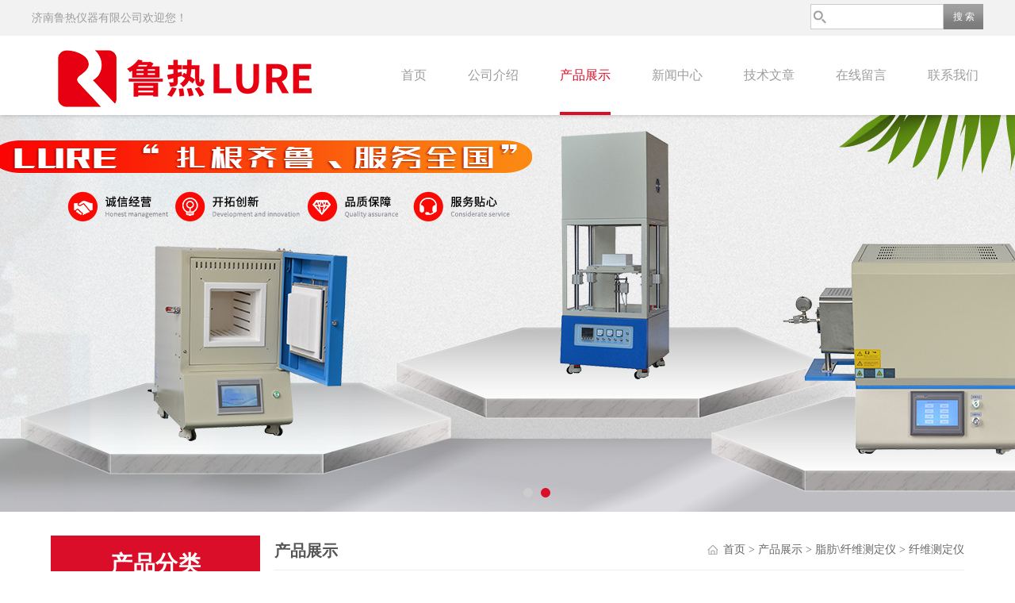

--- FILE ---
content_type: text/html; charset=utf-8
request_url: http://www.jnlure.com/SonList-2402535.html
body_size: 4961
content:
<!DOCTYPE html PUBLIC "-//W3C//DTD XHTML 1.0 Transitional//EN" "http://www.w3.org/TR/xhtml1/DTD/xhtml1-transitional.dtd">
<html xmlns="http://www.w3.org/1999/xhtml">
<head>
<link rel="canonical" href="http://www.jnlure.com/SonList-2402535.html" />

<meta http-equiv="Content-Type" content="text/html; charset=utf-8" />
<meta http-equiv="x-ua-compatible" content="ie=edge,chrome=1">
<TITLE>纤维测定仪-济南鲁热仪器有限公司</TITLE>
<META NAME="Description" CONTENT="济南鲁热仪器有限公司专业供应销售纤维测定仪系列产品,公司具有良好的市场信誉,专业的售后和技术服务团队,凭借多年不断技术创新,迎得了客户的认可,欢迎来电来涵洽谈合作！">
<META NAME="Keywords" CONTENT="纤维测定仪">
<link rel="stylesheet" type="text/css" href="/Skins/477088/css/style.css"  />
<script type="text/javascript" src="/Skins/477088/js/jquery.pack.js"></script>  
<script type="text/javascript" src="/Skins/477088/js/jquery.SuperSlide.js"></script>
<!--导航当前状态 JS-->
<script language="javascript" type="text/javascript"> 
	var nav= '5';
</script>
<!--导航当前状态 JS END-->
<script type="application/ld+json">
{
"@context": "https://ziyuan.baidu.com/contexts/cambrian.jsonld",
"@id": "http://www.jnlure.com/SonList-2402535.html",
"title": "纤维测定仪-济南鲁热仪器有限公司",
"upDate": "2025-06-11T13:26:22"
    }</script>
<script language="javaScript" src="/js/JSChat.js"></script><script language="javaScript">function ChatBoxClickGXH() { DoChatBoxClickGXH('https://chat.chem17.com',480580) }</script><script>!window.jQuery && document.write('<script src="https://public.mtnets.com/Plugins/jQuery/2.2.4/jquery-2.2.4.min.js" integrity="sha384-rY/jv8mMhqDabXSo+UCggqKtdmBfd3qC2/KvyTDNQ6PcUJXaxK1tMepoQda4g5vB" crossorigin="anonymous">'+'</scr'+'ipt>');</script><script type="text/javascript" src="https://chat.chem17.com/chat/KFCenterBox/477088"></script><script type="text/javascript" src="https://chat.chem17.com/chat/KFLeftBox/477088"></script><script>
(function(){
var bp = document.createElement('script');
var curProtocol = window.location.protocol.split(':')[0];
if (curProtocol === 'https') {
bp.src = 'https://zz.bdstatic.com/linksubmit/push.js';
}
else {
bp.src = 'http://push.zhanzhang.baidu.com/push.js';
}
var s = document.getElementsByTagName("script")[0];
s.parentNode.insertBefore(bp, s);
})();
</script>
</head>
<body>
<div class="top">
  <div class="wrapper">
    <div class="t-left fl">
      <span>济南鲁热仪器有限公司欢迎您！</span>
    </div>
    <div class="t-right ">
      <div class="sousuo">
       <form name="form1" id="form1" method="post" action="/products.html" onsubmit="return checkform(form1)">
          <input name="" type="submit" class="ss_an" value="搜 索"/> 
         <input type="text" name="keyword" class="ss_input" onfocus="if (value =='请输入搜索关键字'){value =''}" onblur="if (value =='')" value="" />
       </form> 
      </div>
    </div>
    <div class="clear"></div>
  </div>
</div>

<!-- 导航 -->
<div class="t-nav">
  <div class="t-nav-oon wrapper">
    <div class="logo fl"><a href="/"><img src="/skins/477088/images/logo.png" alt="济南鲁热仪器有限公司"></a></div>
    <div class="consulting-list">
      <ul class="tab">
        <li><a href="/" title="首页" id="navId1">首页</a></li>
        <li><a href="/aboutus.html" title="公司介绍" id="navId2" rel="nofollow">公司介绍</a></li>
        <li><a href="/products.html" title="产品展示" id="navId5">产品展示</a></li>
        <li><a href="/news.html" title="新闻中心" id="navId3">新闻中心</a></li>
        <li><a href="/article.html" title="技术文章" id="navId4">技术文章</a></li>
         <li><a href="/order.html" title="在线留言" id="navId8" rel="nofollow">在线留言</a></li>
        <li><a href="/contact.html" title="联系我们" id="navId7" rel="nofollow">联系我们</a></li>
        <div class="clear"></div>
      </ul>
    </div>
    <script language="javascript" type="text/javascript">
	try {
		document.getElementById("navId" + nav).className = "active";
	}
	catch (e) {}
	</script>
    <div class="clear"></div>
  </div>
</div>
<div id="banner_big">
  <div class="picBtnLeft">
    <!--数字按钮-->
    <div class="hd hd1"><ul><li></li><li></li></ul></div>
    <!--箭头按钮-->
    <div class="hdd"><a class="prev"></a><a class="next"></a></div>
    <div class="bd">
      <ul>
        <li>
          <div class="pic"><img src="/skins/477088/images/banner01.jpg"/></div>
        </li>
        <li>
          <div class="pic"><img src="/skins/477088/images/banner02.jpg"/></div>
        </li>
      </ul>
    </div>
  </div>
  <script type="text/javascript">jQuery("#banner_big .picBtnLeft").slide({ mainCell:".bd ul",autoPlay:true });</script> 
</div>
<script src="https://www.chem17.com/mystat.aspx?u=jnlure"></script>
<div id="contant">
  <div class="list_box"> 
      <div class="ny_left">
        <div class="mleft" id="mleft1">
<div class="cpzxbj"> <span>产品分类<i>products</i></span> </div>
<div class="conn">
  
  <div class="list1"><a href="/ParentList-2234063.html">脂肪\\纤维测定仪</a></div>
  
  <div class="list"><a href="/SonList-2402535.html">纤维测定仪</a></div>
  
  <div class="list"><a href="/SonList-2402534.html">全自动脂肪测定仪</a></div>
  

<div class="list1"><a href="/products.html">查看全部</a></div>
</div>
</div>
<div class="mleft" id="mleft1">
<div class="cpzxbj"> <span>新品推荐<i>products</i></span> </div>
<div class="conn">
  
  
  <div class="list"><a href="/Products-39719489.html">JRSP-40凯氏定氮仪消煮管清洗机</a></div>
  
  
  
  <div class="list"><a href="/Products-39717632.html">VSK2-12DZD1200℃双温区立式管式炉</a></div>
  
  
  
  <div class="list"><a href="/Products-38859592.html">JRZF-06A全自动脂肪测定仪-内置电子制冷系统</a></div>
  
  
  
  <div class="list"><a href="/Products-38445190.html">SX2-10TP/SX2-12TPSX2-TP系列经济型陶瓷纤维马弗炉</a></div>
  
  
  
  <div class="list"><a href="/Products-38385331.html">DRB-400B智能恒温电热板</a></div>
  
  
</div>
</div>
<div class="mleft" id="mleft1">
<div class="cpzxbj"> <span>相关文章<i>article</i></span> </div>
<div class="conn">
 
      <div class="list"><a href="/Article-2791539.html">箱式电阻炉的8个结构特点介绍</a></div>
      
      <div class="list"><a href="/Article-3659501.html">高温热压炉多场景应用分析</a></div>
      
      <div class="list"><a href="/Article-2679629.html">煤炭中氮含量的测定及设备</a></div>
      
      <div class="list"><a href="/Article-2756550.html">烘炉在箱式电阻炉使用中的应用规范</a></div>
      
      <div class="list"><a href="/Article-3065127.html">箱式电阻炉正确使用规范</a></div>
      
      <div class="list"><a href="/Article-4020281.html">电子制冷在全自动脂肪测定仪上的应用</a></div>
      
      <div class="list"><a href="/Article-2685289.html">QMF系列箱式真空气氛炉选配件指南</a></div>
      
      <div class="list"><a href="/Article-2603660.html">凯氏定氮仪滴定液配置分类</a></div>
      
      <div class="list"><a href="/Article-2681227.html">济南鲁热仪器有限公司SJMF-7-14TP升降炉技术分析</a></div>
      
      <div class="list"><a href="/Article-2619187.html">塑料颗粒灰分用箱式电阻炉选购、使用指南</a></div>
      
</div>
</div>
      
      </div> 
    <div class="list_right">
      <div class="box_bt">
        <div class="box_right_title">产品展示</div>
        <div class="bt_text_y"><span><a href='/'>首页</a> > <a href="/products.html">产品展示</a> > <a href="/ParentList-2234063.html">脂肪\纤维测定仪</a> > <a href="/SonList-2402535.html">纤维测定仪</a>
            </span></div>
      </div>
      <div class="proR2">
          <ul id="prolist_box" class="clear clearfix">
	  
      
                <li id="ind_pro_img">
                 <div class="proli_img">
  <a href="/Products-37348303.html">
    <img src="http://img63.chem17.com/gxhpic_dc7fb44729/cc947453cd6ce8aaa95073a155d719333f7e23dbb2df83b00a76e8cd7f5e89983d864200bc4bcc39_210_210_5.png" alt="JRXW-06自动纤维测定仪" />
    <i class="iblock"></i>
  </a>
</div>
<div class="proli_text">
  <b><a href="/Products-37348303.html">自动纤维测定仪</a> <a class="pro_mm"  href="/Products-37348303.html" >查看详细介绍</a></b>
    <p class="desc">自动纤维测定仪是依据目前常用的酸、碱消煮法消煮样品并进行重量测定来得到试样的粗纤维含量的仪器。适用于对各种粮食、饲料等的粗纤维含量测定，测试结果符合国标规定，测定对象：饲料、粮食、谷物、食品等其他需测定粗纤维含量的农副产品。</p>
    <div class="others"><p>更新时间：<span>2025-06-11</span></p><p>访问次数：<span>3012</span></p><p>产品价格：<span>面议</span></p></div>
  </div>
                </li>
		
        
            </ul>
      </div>
      <div class="clearfix"></div>
<div class="page"> 共&nbsp;1&nbsp;条记录，当前&nbsp;1&nbsp;/&nbsp;1&nbsp;页&nbsp;&nbsp;首页&nbsp;&nbsp;上一页&nbsp;&nbsp;下一页&nbsp;&nbsp;末页&nbsp;&nbsp;跳转到第<input style="width:20px" class="p_input" type="text" name="custompage" id="custompage" onkeypress="return event.keyCode>=48&&event.keyCode<=57">页&nbsp;<input type="button" value="GO" style="width:40px;height:22px"/></div>
    </div>
  </div>
</div>
<div class="clearfix"></div>

<footer>
	<!--第1部分-->
	<div class="foot1">
    	<div class="foot1_in clear clearfix">
        	<ul class="foot_nav">
            	<li>
                	<div class="tlt">公司介绍</div>
                    <a href="/aboutus.html" rel="nofollow">公司介绍</a>
                    <a href="/order.html" rel="nofollow">在线留言</a>
                    <a href="/contact.html" rel="nofollow">联系我们</a>
                </li>
                <li class="cen">
                	<div class="tlt">热销产品</div>
                    
					
                    <a href="/Products-35769662.html">JRZF-06全自动脂肪测定仪</a>
                    
					
					
                    <a href="/Products-35765124.html">JRX-20S高温石墨消煮炉</a>
                    
					
					
                    <a href="/Products-35764916.html">SJMF-15-12TP双托盘自动升降炉</a>
                    
					
                </li>
                <li>
                	<div class="tlt">快速导航</div>
                    <a href="/products.html">产品展示</a>
                    <a href="/news.html">新闻中心</a>
                    <a href="/article.html">技术文章</a>
                </li>
            </ul>
            <div class="ewm">
            	<p><img src="/skins/477088/images/ewm.jpg" /></p>
                <p>扫一扫，关注我们</p>
            </div>
            <div class="lxwm">
            	<div class="btn"><a href="/contact.html" rel="nofollow">联系我们</a></div>
                <p>24小时热线：</p>
                <span>15908084525</span>
            </div>
            <div class="clear"></div>
        </div>
    </div>
    <!--第2部分-->
    <div class="foot2">
    	<div class="foot2_in clear clearfix">
        	<div class="l">Copyright &copy; 2026 济南鲁热仪器有限公司 版权所有 技术支持：<a href="https://www.chem17.com" target="_blank" rel="nofollow">化工仪器网</a> </div>
            <div class="r"><a href="http://beian.miit.gov.cn/" target="_blank" rel="nofollow">备案号：鲁ICP备19039953号-2</a>&nbsp;&nbsp;&nbsp;<a href="/sitemap.xml" target="_blank">Sitemap.xml</a>&nbsp;&nbsp;&nbsp;<a href="https://www.chem17.com/login" target="_blank" rel="nofollow">管理登陆</a></div>
            <div class="clear"></div>
        </div>
    </div>
</footer>
<!--底部 end-->
<div id="gxhxwtmobile" style="display:none;">13864058878</div> 
<div class="silide_qq" style="display:none;">
	<div class="tlt1">联系我们</div>
    <div class="conn">
        <a target="_self" onclick="ChatBoxClickGXH()" href="#" class="qq_btn"><img src="/skins/477088/images/qq.png" title="点击这里给我发消息" align="absmiddle"></a>
        <div class="lines"></div>
        <div class="tlt">咨询热线</div>
        <div class="zxrx">
            <p>13864058878</p>
        </div>
        <div class="lines"></div>
        <img src="/skins/477088/images/ewm.jpg" class="code" />  
    </div>
    <a href="javascript:;" title="关闭" class="close">[关闭]</a>
</div>
<script src="/skins/477088/js/pt_js.js"></script>

 <script type='text/javascript' src='/js/VideoIfrmeReload.js?v=001'></script>
  
</html></body>

--- FILE ---
content_type: text/html; charset=utf-8
request_url: http://chat.chem17.com/Chat/Ctebvis?webDefinitionKey=Z477088Z349GYYBDP4KW8FHM43&CustomerUserId=480580&Title=%E7%BA%A4%E7%BB%B4%E6%B5%8B%E5%AE%9A%E4%BB%AA-%E6%B5%8E%E5%8D%97%E9%B2%81%E7%83%AD%E4%BB%AA%E5%99%A8%E6%9C%89%E9%99%90%E5%85%AC%E5%8F%B8&link=http://www.jnlure.com/SonList-2402535.html&v=1768836487846
body_size: 264
content:
cookEnableTrue(480580,'Z477088Z349GYYBDP4KW8FHM43',3376862)